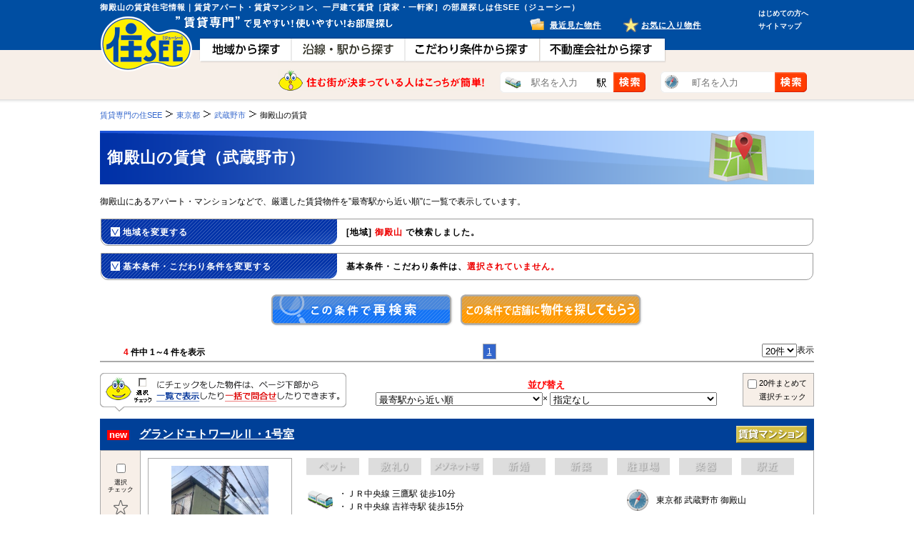

--- FILE ---
content_type: text/css
request_url: https://www.jsee.com/css/5-header.css?2014052002
body_size: 904
content:
@charset "utf-8";



header div h2 {
	width: 130px;
	height: 77px;
	position: absolute;
	top: 23px;
	left: 0;
}

header div h2 a {
	width: 130px;
	height: 77px;
	display: block;
}

header div p#siteHeaderInfo {
	font-size: 75%;
	color: #fff;
	position: absolute;
	top: 5px;
	left: 0;
}

header div p#headerSiteCopy {
	position: absolute;
	top: 21px;
	left: 105px;
}

header div p#headerSiteCopy_second {
	color: #000000;
	font-size: 85%;
	position: absolute;
	top: 67px;
	left: 138px;
}
header div p#headerSiteCopy_ruby {
	color: #000000;
	font-size: 65%;
	position: absolute;
	top: 67px;
	left: 145px;
}

header div p {
	font-size: 75%;
	font-weight: bold;
	letter-spacing: 1px;
}

header div p#subNaviA,
header div p#subNaviB {
	position: absolute;
	top: 25px;
}

header div p#subNaviA {
	right: 290px;
	background-image: url(/image/pc/icon_header_sub_nav1.png);
	background-repeat: no-repeat;
}
header div p#subNaviB {
	right: 150px;
	background-image: url(/image/pc/icon_header_sub_nav2.png);
	background-repeat: no-repeat;
}

header div p#subNaviA a{
	padding: 5px 8px 5px 28px;
	color: #fff;
	display: inline-block;
	text-decoration: underline;
}
header div p#subNaviB a {
	padding: 5px 8px 5px 25px;
	color: #fff;
	display: inline-block;
	text-decoration: underline;
}
	header div p#subNaviA a:hover,
	header div p#subNaviB a:hover {
		text-decoration: none;
	}

header div p#subNaviC,
header div p#subNaviD {
	position: absolute;
	bottom: 48px;
}

header div ul#headerjseeNavi {
	position:absolute;
	top:10px;
	right:8px;
	color:#fff;
	font-size:66%;
	font-weight:bold;
}
header div ul#headerjseeNavi li {
	line-height:1.8em;
}
header div ul#headerjseeNavi a {
	color:#fff;
}
	

header nav {
	width: 861px;
	height: 36px;
	display: inline-table;
	position: absolute;
	right: 0;
	bottom: 56px;
}

header nav ul {
	width: 861px;
	height: 36px;
}

header nav ul li {
	height: 36px;
	float: left;
}

header nav ul li#naviA {
	width: 129px;
}
header nav ul li#naviB {
	width: 159px;
}
header nav ul li#naviC {
	width: 207px;
}
header nav ul li#naviD {
	width: 189px;
}
header nav ul li#naviE {
	width: 177px;
}

header nav ul li a {
	height: 36px;
	display: block;
}

header nav ul li#naviA a {
	width: 129px;
}
header nav ul li#naviB a {
	width: 159px;
}
header nav ul li#naviC a {
	width: 207px;
}
header nav ul li#naviD a {
	width: 189px;
}
header nav ul li#naviE a {
	width: 177px;
}
dl#header_searchform {
	position:absolute;
	width:750px;
	right:0;
	bottom:14px;
	height:30px;
	display:block;
}
dl#header_searchform dt {
	float:left;
	width:290px;
	margin-top:-3px;
}
dl#header_searchform dd {
	float:left;
	width:225px;
}
dl#header_searchform dd div {
	position:relative;
	margin-left:20px;
}

dl#header_searchform #line_search {
	background: url(/image/pc/header_search_form_bg_line.png) no-repeat left top;
	height:30px;
	width:205px;
}
dl#header_searchform #town_search {
	background: url(/image/pc/header_search_form_bg_town.png) no-repeat left top;
	height:30px;
	width:205px;
}
dl#header_searchform input[type="text"].header_search {
	position:absolute;
	left:34px;
	top:5px;
	width:85px;
	height:18px;
	padding-left:10px;
	outline:0;
	border:none;
	*border:0;
-webkit-appearance:none;
}

dl#header_searchform #line_search input[type="text"].header_search {
	position:absolute;
	width:85px;
	height:18px;
}
dl#header_searchform #town_search input[type="text"].header_search {
	position:absolute;
	width:110px;
	height:18px;
}

dl#header_searchform input[type="submit"].header_submit_btn {
	position:absolute;
	top:0;
	left:155px;
	width:45px;
	height:30px;
	text-indent:-99999px;
}
	

--- FILE ---
content_type: text/css
request_url: https://www.jsee.com/css/6-footer.css?2013082103
body_size: 1244
content:
@charset "utf-8";


footer {
	background:#F7EFE8;
}
#code_fream {
	height:20px;	
}
footer dl#footSiteAnnounce {
	margin: 30px auto 0;
	padding: 10px;
	width: 980px;
	background-color: #FFF;
	background-image: url(../../image/pc/footer_chara.png);
	background-attachment: scroll;
	background-position: right top;
	background-repeat: no-repeat;
	border-radius:10px;
	-webkit-border-radius:10px;
	-moz-border-right-colors:10px;
	border-color:#ccc;
}
footer dl#footSiteAnnounceThanx {
	margin: 50px auto 0;
	padding: 10px;
	width: 980px;
	background-color: #FFF;
	background-image: url(../../image/pc/footer_chara2.png);
	background-attachment: scroll;
	background-position: right top;
	background-repeat: no-repeat;
	border-radius:10px;
	-webkit-border-radius:10px;
	-moz-border-right-colors:10px;
	border-color:#ccc;
}
footer dl#footSiteAnnounce dt,
footer dl#footSiteAnnounceThanx dt {
	color: #000000;
	font-weight: bold;
	line-height: 1.5;
	margin-bottom: 18px;
	font-size:90%;
}
footer dl#footSiteAnnounce dd,
footer dl#footSiteAnnounceThanx dd {
	font-size: 70%;
	font-weight: normal;
	line-height: 1.5;
	/*width:880px;*/
}
	@-moz-document url-prefix(){
		/* Firefox */
		html>/**/body footer dl#footSiteAnnounce dd,
		html>/**/body footer dl#footSiteAnnounceThanx dd {
			font-size: 65%;
		}
	}



footer nav ul {
	width: 1000px;
	clear: both;
}
footer nav ul li {
	font-size: 75%;
	float: left;
}


footer nav div#footInfo {
	background:#fff;
	height:45px;
	clear: both;
}
footer nav div#footInfo ul {
	width: 1000px;
	margin:0 auto;
	height: 45px;
	clear: both;
}
footer nav div#footInfo ul li {
	margin-top: 20px;
	margin-left: 15px;
	float: right;
}
footer nav div#footInfo ul li a {
	color: #8D8D8D;
	font-weight: bold;
	padding-left: 11px;
	background-image: url(../../image/pc/ico_subnavi_03.png);
	background-attachment: scroll;
	background-position: left 3px;
	background-repeat: no-repeat;
}
footer nav div#footNavi {
	margin:0 auto;
	height: 36px;
	clear: both;
	background:#003D9A;
}
footer nav div#footNavi ul {
	width: 1000px;
	margin:0 auto;
	height: 36px;
	clear: both;
}
footer nav div#footNavi ul li {
	margin-top: 12px;
	margin-right: 15px;
	float: left;
}
footer nav div#footNavi ul li a {
	color: #FFFFFF;
	font-weight: bold;
	padding-left: 11px;
	background-image: url(../../image/pc/ico_subnavi_04.png);
	background-attachment: scroll;
	background-position: left 3px;
	background-repeat: no-repeat;
}


footer nav div#footSubnavi {
	margin:0 auto;
	height:36px;
	clear:both;
}
footer nav div#footSubnavi ul {
	width: 1000px;
	height: 36px;
	clear: both;
	margin:0 auto;
}
footer nav div#footSubnavi ul li {
	margin-top: 12px;
	margin-right: 15px;
	float: right;
	padding-right: 27px;
	background-image: url(../../image/pc/ico_subnavi_05.png);
	background-attachment: scroll;
	background-position: right 0;
	background-repeat: no-repeat;
}
footer nav div#footSubnavi ul li:nth-child(1) {
	background: none;
	padding-right: 0;
}
footer nav div#footSubnavi ul li a {
	color: #474747;
}


footer div#list_area_wrap {
	width:1000px;
	clear:both;
}
footer .footer_list {
	float:left;
	margin-top:10px;
}
footer .footer_list a {
	color:#000;
}
footer .footer_list a:hover {
	text-decoration:underline;
}
footer .footer_list .list_title {
	font-size:90%;
	font-weight:bold;
	width:1000px;
	margin:20px 0 10px;
}
footer .footer_list .foot_patternA,
footer .footer_list .foot_patternB,
footer .footer_list .foot_patternC {
	font-size:75%;
	line-height:1.2em;
}
footer .footer_list .foot_patternA dt {
	font-weight:bold;
	width:140px;
	float:left;
	clear:both;
	margin-right:10px;
}
footer .footer_list .foot_patternC dt {
	font-weight:bold;
	font-size:120%;
	width:1000px;
	padding-bottom:3px;
	margin-right:10px;
}
footer .footer_list .foot_patternA dd {
	padding-left:150px;
	margin-bottom:10px;
}
footer .footer_list .foot_patternB dd ul {
	margin-bottom:10px;
}
footer .footer_list .foot_patternC dd {
	margin-bottom:10px;
}

footer .footer_list .foot_patternA dd ul li,
footer .footer_list .foot_patternB li,
footer .footer_list .foot_patternC dd ul li {
	display:inline-block;
	vertical-align:top;
	width:150px;
	margin-bottom:3px;
	margin-right:10px;
}
/* IE7 */
*:first-child+html footer .footer_list .foot_patternA dd ul li,
*:first-child+html footer .footer_list .foot_patternB li,
*:first-child+html footer .footer_list .foot_patternC dd ul li {
  display: inline;
  zoom: 1;
}
footer .footer_list .foot_patternA .footer_list_area_long,
footer .footer_list .foot_patternB .footer_list_area_long {
	width:314px;
	margin-bottom:3px;
	margin-right:10px;
}

footer address {
	padding: 50px 0 15px;
	margin:0 auto;
	color: #474747;
	width: 1000px;
	font-size: 70%;
	font-style: normal;
	letter-spacing: 1px;
	text-decoration: none;
	clear: both;
}
footer div.view_change {
	background:#fff;
	padding-top:50px;
}
footer div.view_change ul {
	background:#F5F5F5;
	margin:0 auto;
	width:16em;
	-moz-border-radius:5px;
	-webkit-border-radius:5px;
	-o-border-radius:5px;
	border-radius:5px;
	border:#ddd 1px solid;
	font-size:80%;
}
footer div.view_change ul li {
	float:left;
	text-align:center;
}
footer div.view_change ul li:first-child {
	border-right:1px solid #ddd;
}
footer div.view_change ul li a {
	display:block;
	padding:5px;
	text-align:center;
	width:7em;
	color:#666;
}

footer div.view_change ul li.disabled {
	width:7em;
	padding:5px;
	color:#bbb;
}







--- FILE ---
content_type: text/css
request_url: https://www.jsee.com/css/7-contents2.css?2014061801
body_size: 2234
content:
@charset "utf-8";
/*ランディング***************************************/

.topSectionArea {
	margin-bottom:15px;
}
.topSectionArea .textBox {
	width:740px;
	float:left;
}
.topSectionArea .imgBox {
	width:240px;
	float:right;
	text-align:center;
}
.topSectionArea .imgBoxParticular {
	width:240px;
	float:right;
	display:table-cell;
	text-align:center;
	vertical-align:middle;
}
.topSectionAreaNotext {
	width:480px;
	margin:0 auto 15px;
}
.topSectionAreaNotext .textBox {
	width:240px;
	float:right;
}
.topSectionAreaNotext .textBox #landingTopSelectform {
	text-align: center;
}
.topSectionAreaNotext .imgBox {
	width:240px;
	float:left;
	text-align:center;
}
.topSectionAreaNotext .imgBoxParticular {
	width:240px;
	float:right;
	display:table-cell;
	text-align:center;
	vertical-align:middle;
}
h2.subsectionTitle {
	width:990px;
	padding:4px 0 4px 10px;
	margin:0 0 15px;
	border-top:none;
	height:auto;
	font-size:130%;
	letter-spacing:1px;
	color:#fff;
	font-weight:bold;
	background:#B5783C;
}
/*最寄り駅または住む街が決まっている人は****/
.searchFormBox #line_search {
	width:480px;
	float:left;
	background: url(/image/pc/landing_search_form_bg_line.png) no-repeat left top;
	height:75px;
	position:relative;
}
.searchFormBox #town_search {
	width:480px;
	float:right;
	background: url(/image/pc/landing_search_form_bg_town.png) no-repeat left top;
	height:75px;
	position:relative;
}
.searchFormBox input[type="text"].searchArea {
	position:absolute;
	font-size:150%;
	top:7px;
	left:70px;
	padding:5px 0 5px 10px;
	outline:0;
	border:none;
	*border:0;
-webkit-appearance:none;
}

.searchFormBox #line_search input[type="text"].searchArea {
	width:270px;
}
.searchFormBox #town_search input[type="text"].searchArea {
	width:310px;
}

.searchFormBox input[type="submit"].submit_btn {
	position:absolute;
	top:0;
	left:405px;
	width:70px;
	height:50px;
	background: url(/image/pc/landing_search_form_btn.png) no-repeat left top;
	text-indent:-99999px;
}
.searchFormBox input[type="submit"].submit_btn:hover {
    filter: alpha(opacity=70);
    -ms-filter: "progid:DXImageTransform.Microsoft.Alpha(opacity=70)";
    -moz-opacity: 0.70;
    opacity: 0.70;
}
.searchFormBox .subtxt {
	position:absolute;
	bottom:0;
	left:0;
	color:#F00;
	font-size:95%;
}
/*候補地が複数ある人は****/
.landing ul#selectTabLabel {
	margin: 0 0 10px;
	padding: 0;
	width: 1000px;
	height: 39px;
	background:url('/image/pc/article_area_tabback.png') repeat-x left bottom;
	background-attachment:scroll;
	clear:both;
}

.landing ul#selectTabLabel li {
	margin: 0;
	padding: 0;
	width: 161px;
	height: 39px;
	display: inline-table;
	background-image: url('/image/pc/landing_tab_bg.png');
	background-attachment: scroll;
	background-position: 0 0;
	background-repeat: no-repeat;
	float: left;
}

.landing ul#selectTabLabel li.tabActive {
	background-position: -161px 0;
}

.landing ul#selectTabLabel li a,
.landing ul#selectTabLabel li span {
	padding-top: 15px;
	padding-left: 0;
	width: 161px;
	height: 25px;
	display: block;
	text-align: center;
	color: #000000;
	text-decoration: none;
	background:none;
}
	.landing ul#selectTabLabel li a:hover {
		text-decoration: underline;
	}

.landing ul#selectTabLabel li.tabActive a {
	padding-top: 13px;
	padding-left:0;
	height: 27px;
	color: #000000;
	font-size: 120%;
}

.landing ul#selectTabLabel li.tabActive span {
	padding-top: 13px;
	height: 27px;
	color: #000000;
	font-size: 120%;
}
.landing #stationPlus {
	width:818px;
	padding:15px 90px;
}
.landing #stationPlus li a {
	padding:0;
	background:none;
}
.landing #stationPlus div {
	width:450px;
	float:left;
}
.landing #stationPlus #RailroadName {
	width:350px;
}
#categoryList {
	margin-bottom:5px;
}
#categoryList li {
	width:240px;
	margin-right:13px;
}
#categoryList li a {
	width:205px;
	height:85px;
	padding:15px 0 0 35px;
	display:block;
	color:#000;
	text-decoration:none;
	background:none;
}
.mr0 {
	margin-right:0 !important;
}
#categoryList li a dl {
	line-height:1.3;
}
#categoryList li a dl dt {
	font-size:120%;
	margin-bottom:5px;
}
#categoryList li a:hover dl dt {
	text-decoration:underline;
	color:#3366CC;
}
#categoryList li a dl dd {
	width:170px;
	font-size:95%;
}
.category_parking {
	background:url(/image/pc/btn_category_parking.png) no-repeat 0 0;
}
.category_instrument {
	background:url(/image/pc/btn_category_instrument.png) no-repeat 0 0;
}
.category_newhouse {
	background:url(/image/pc/btn_category_newhouse.png) no-repeat 0 0;
}
.category_zero {
	background:url(/image/pc/btn_category_zero.png) no-repeat 0 0;
}
.category_near {
	background:url(/image/pc/btn_category_near.png) no-repeat 0 0;
}
.category_pet {
	background:url(/image/pc/btn_category_pet.png) no-repeat 0 0;
}
.category_couple {
	background:url(/image/pc/btn_category_couple.png) no-repeat 0 0;
}
.category_2floor {
	background:url(/image/pc/btn_category_2floor.png) no-repeat 0 0;
}
.category_apartment {
	background:url(/image/pc/btn_category_apartment.png) no-repeat 0 0;
}
.category_mansion {
	background:url(/image/pc/btn_category_mansion.png) no-repeat 0 0;
}
.category_house {
	background:url(/image/pc/btn_category_house.png) no-repeat 0 0;
}
.category_other {
	background:url(/image/pc/btn_category_other.png) no-repeat 0 0;
}
ul#otherList {
	width:978px;
	border:#aaa 1px solid;
	border-radius:10px;
	padding:10px;
	background-color:#fff;
	position:relative;
}
ul#otherList:before {
	top:-15px;
	content: url("/image/pc/otherList_bg_Arrow.png");
	display:block;
	left:870px;
	position:absolute;
	width:0;
	z-index:1;
}
 
ul#otherList li {
	width:auto;
	float:left;
	margin:0 1em 5px 0;
	white-space:nowrap;
	position:relative;
}
ul#otherList li a {
	display:inline;
	padding:0;
	background:none;
}


div.particular_wrap {
	font-size:80%;
	border:#AAAAAA 1px solid;
	border-radius:10px;
	-webkit-border-radius: 10px;
	-moz-border-radius: 10px;
	padding:10px 20px 10px 20px;
	margin:0 auto 20px;
	width:960px;
}
div.particular_wrap h3 {
	color:#fff;
	font-weight:bold;
	font-size:140%;
	padding:5px;
	margin-bottom:15px;
	background:#00468C;
	text-align:center;
}
ul.comfortable_list_wrap li {
	font-size:140%;
	margin-bottom:10px;
}
ul.comfortable_list_wrap li a {
	color:#000;
	background-color:#eee;
	display:block;
	padding:13px 0 13px 35px;
	background-image:url(/image/pc/comfortable_list_arrow.png);
	background-position:15px center;
	background-repeat:no-repeat;
}
ul.comfortable_list_wrap li a:hover {
	background:#F7EFE8;
	padding:13px 0 13px 35px;
	background-image:url(/image/pc/comfortable_list_arrow.png);
	background-position:15px center;
	background-repeat:no-repeat;
}
#landingTopSelectform {
	width:100%;
	margin-top:15px;
	padding:10px 0;
	background:#004EA2;
	border-radius:10px;
	-webkit-border-radius:10px;
	-moz-border-radius:10px;
}
#landingTopSelectform #title {
	font-size:140%;
	color:#fff;
	font-weight:bold;
}
#landingTopSelectform .selectPref {
background: #fffdf4;
border: 2px solid #d2ba85;
border-radius: 5px;
-moz-border-radius: 5px;
-webkit-border-radius: 5px;
text-align:left;
font-size:14px;
color:#0c2245;
}
/*--こだわりランディングTOP都道府県検索フォーム---*/
.easy-select-box{
	margin:5px 10px 5px 15px;
	background: #fff;
	border: 1px solid #ccc;
	border-radius: 4px;
	-moz-border-radius: 4px;
	-webkit-border-radius: 4px;
	text-align:left;
	font-size:16px;
	color:#0c2245;
}
.easy-select-box .esb-displayer{
	background: url(/image/pc/landingTopSelectformBTN.png) no-repeat right top;
	color:#0c2245;
	cursor:pointer;
	height: 26px;
	line-height:26px;
	margin:2px;
	text-indent: 5px;
}
.easy-select-box .esb-displayer:hover {
  filter: alpha(opacity=80);
  -ms-filter: 'alpha(opacity=80)';
  opacity: .8;
}
.easy-select-box:hover .esb-displayer{
	text-decoration:none;
}
.easy-select-box.disabled .esb-displayer,
.easy-select-box:hover.disabled .esb-displayer{
	background-position: 0 -36px;
}
.easy-select-box .esb-dropdown{
  background: #fff;
  border: 1px solid #ccc;
  display: none;
  max-height: 150px;
  overflow: auto;
  position: absolute;
  z-index: 999;
	width: 150px;
}
.easy-select-box  .esb-item{
	padding:3px;
	background:#fff;
	color:#0c2245;
	cursor:default;
}
.easy-select-box .esb-item:hover{
	background:#F7EFE8;
	color:000;
	text-decoration:none;
}


--- FILE ---
content_type: application/javascript
request_url: https://www.jsee.com/js/search_detail.js?20130604
body_size: 301
content:
$(document).ready(function() {
	$('a[rel*=lightbox]').lightBox();
});
function cinfo(zip_code) {
	var cinfowin = window;
	var addr = "http://chizuguri.nipponsoft.co.jp/map.php?cp=2006&key=1e8987f29b8fbc19e519aceeea707842&zip="+zip_code+"&no=";
	cinfowin = open(addr,"cominfoWin","top=100,left=100,width=800,height=600,location=no,directories=no,menubar=no,scrollbars=yes,resizable=no");
}
